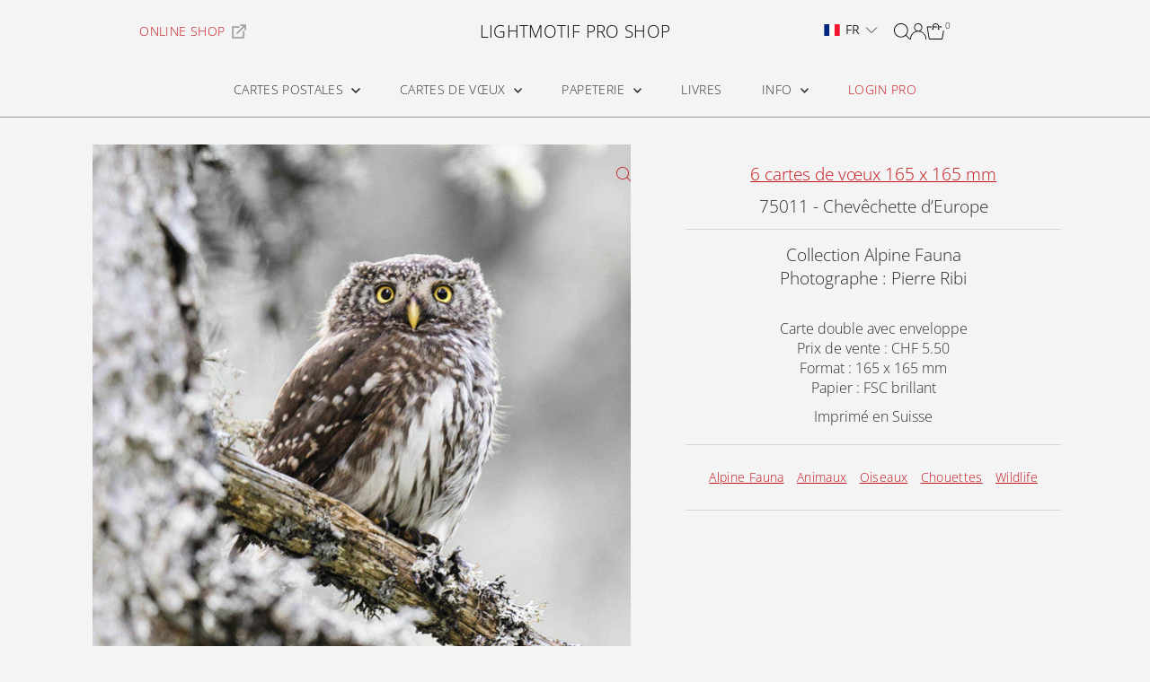

--- FILE ---
content_type: text/html; charset=utf-8
request_url: https://lightmotif-pro.com/products/75011-chevechette-d-europe-glaucidium-passerinum?view=listing
body_size: 1255
content:


<template data-html="listing">
  <div class="product-index-inner">
    
      
        
      
        
      
        
      
        
      
        
      
        
      
        
      
        
      
        
      
      
      
    
  </div>
  <!-- /.product-index-inner -->

  <div class="js-product-image animated prod-image image_square">
    <a href="/products/75011-chevechette-d-europe-glaucidium-passerinum" title="75011 - Chevêchette d’Europe">
      <div class="reveal">





<div class="box-ratio " style="padding-bottom: 100.16666666666667%;">
  <img src="//lightmotif-pro.com/cdn/shop/products/75011_211497b4-79ba-48dd-90bb-83dbc87ff3fb.jpg?v=1675189331&amp;width=1200" alt="" srcset="//lightmotif-pro.com/cdn/shop/products/75011_211497b4-79ba-48dd-90bb-83dbc87ff3fb.jpg?v=1675189331&amp;width=200 200w, //lightmotif-pro.com/cdn/shop/products/75011_211497b4-79ba-48dd-90bb-83dbc87ff3fb.jpg?v=1675189331&amp;width=300 300w, //lightmotif-pro.com/cdn/shop/products/75011_211497b4-79ba-48dd-90bb-83dbc87ff3fb.jpg?v=1675189331&amp;width=400 400w, //lightmotif-pro.com/cdn/shop/products/75011_211497b4-79ba-48dd-90bb-83dbc87ff3fb.jpg?v=1675189331&amp;width=500 500w, //lightmotif-pro.com/cdn/shop/products/75011_211497b4-79ba-48dd-90bb-83dbc87ff3fb.jpg?v=1675189331&amp;width=600 600w, //lightmotif-pro.com/cdn/shop/products/75011_211497b4-79ba-48dd-90bb-83dbc87ff3fb.jpg?v=1675189331&amp;width=700 700w, //lightmotif-pro.com/cdn/shop/products/75011_211497b4-79ba-48dd-90bb-83dbc87ff3fb.jpg?v=1675189331&amp;width=800 800w, //lightmotif-pro.com/cdn/shop/products/75011_211497b4-79ba-48dd-90bb-83dbc87ff3fb.jpg?v=1675189331&amp;width=1000 1000w, //lightmotif-pro.com/cdn/shop/products/75011_211497b4-79ba-48dd-90bb-83dbc87ff3fb.jpg?v=1675189331&amp;width=1200 1200w" width="1200" height="1202" loading="eager" fetchpriority="auto" sizes="(min-width: 1601px) 2000px,
  (min-width: 768px) and (max-width: 1600px) 1200px,
  (max-width: 767px) 100vw, 900px" class="">
</div>
<noscript><img src="//lightmotif-pro.com/cdn/shop/products/75011_211497b4-79ba-48dd-90bb-83dbc87ff3fb.jpg?v=1675189331&amp;width=1200" alt="" srcset="//lightmotif-pro.com/cdn/shop/products/75011_211497b4-79ba-48dd-90bb-83dbc87ff3fb.jpg?v=1675189331&amp;width=352 352w, //lightmotif-pro.com/cdn/shop/products/75011_211497b4-79ba-48dd-90bb-83dbc87ff3fb.jpg?v=1675189331&amp;width=832 832w, //lightmotif-pro.com/cdn/shop/products/75011_211497b4-79ba-48dd-90bb-83dbc87ff3fb.jpg?v=1675189331&amp;width=1200 1200w" width="1200" height="1202"></noscript>


          
</div>
    </a>

    
  </div>
  <!-- /.js-product-image -->

  <div class="product-info">
    <div class="product-info-inner">
      <a href="/products/75011-chevechette-d-europe-glaucidium-passerinum">
        <span class="prod-vendor">6 Greetings cards 165 x 165 mm</span>
        <span class="prod-title">75011 - Chevêchette d’Europe</span>
      </a>

      

      
    </div>
    <!-- /.product-info-inner -->
  </div>
  <!-- /.product-info -->
</template>


--- FILE ---
content_type: text/css
request_url: https://lightmotif-pro.com/cdn/shop/t/55/assets/section-recently-viewed.css?v=104401639725290648381743175971
body_size: -478
content:
#recently-viewed{margin-bottom:30px}.recently-viewed-products.recently-viewed-products--visible{display:block}.recently-viewed-products.recently-viewed-products--hidden{display:none}.recently-viewed-products--carousel{width:100%;padding:0 1.04166667%}.recently-viewed-products--carousel .flickity-prev-next-button.next{right:-40px}.recently-viewed-products--carousel .flickity-prev-next-button.previous{left:-40px}@media screen and (min-width: 741px) and (max-width: 980px){.recently-viewed-products--carousel .recently-viewed-products__product{width:calc((100% - 40px)/3)!important}.recently-viewed-products{grid-template-columns:1fr 1fr 1fr!important;grid-gap:20px!important}}.flickity-prev-next-button .flickity-button-icon{height:18px}@media screen and (min-width: 741px){.recently-viewed-products--carousel.flickity__section .flickity-page-dots{display:none}}@media screen and (max-width: 740px){.recently-viewed-products{grid-template-columns:1fr 1fr!important;grid-gap:10px!important}.recently-viewed-products--carousel .recently-viewed-products__product{width:calc((100% - 20px)/2)!important}.recently-viewed-products--carousel .flickity-prev-next-button.previous{left:-15}.recently-viewed-products--carousel .flickity-prev-next-button.next{right:-15}.recently-viewed-products--carousel.flickity__section .flickity-page-dots{display:none}}.product-info{margin-top:15px;text-align:center}
/*# sourceMappingURL=/cdn/shop/t/55/assets/section-recently-viewed.css.map?v=104401639725290648381743175971 */
